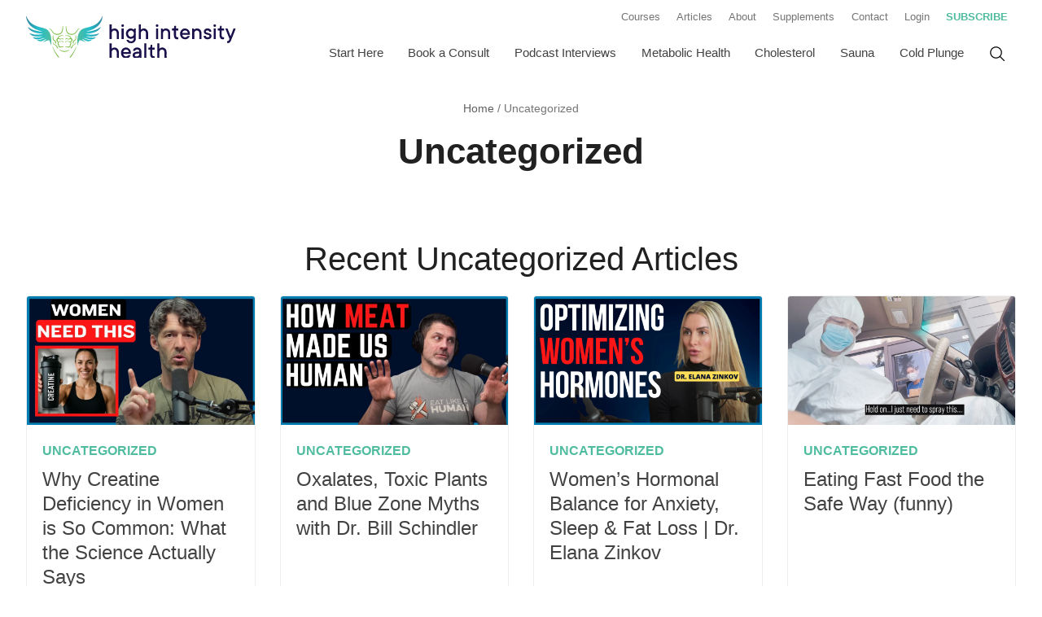

--- FILE ---
content_type: text/html; charset=UTF-8
request_url: https://highintensityhealth.com/category/uncategorized/
body_size: 14968
content:
<!doctype html>
<html class="no-js " lang="en-US">
<head>
  <meta charset="UTF-8">
  <meta name="viewport" content="width=device-width, initial-scale=1.0">
  <meta http-equiv="X-UA-Compatible" content="IE=edge,chrome=1"> <!-- Google Chrome Frame for IE -->

  <link rel="profile" href="https://gmpg.org/xfn/11">
  <link rel="pingback" href="">

  
  <!-- Google Analytics -->
      <script>
      (function(i,s,o,g,r,a,m){i['GoogleAnalyticsObject']=r;i[r]=i[r]||function(){
      (i[r].q=i[r].q||[]).push(arguments)},i[r].l=1*new Date();a=s.createElement(o),
      m=s.getElementsByTagName(o)[0];a.async=1;a.src=g;m.parentNode.insertBefore(a,m)
      })(window,document,'script','//www.google-analytics.com/analytics.js','ga');

      ga('create', 'UA-53159097-1', 'auto');
      ga('send', 'pageview');
    </script>
  
    
    <script>(function(html){html.className = html.className.replace(/\bno-js\b/,'js')})(document.documentElement);</script>
<meta name='robots' content='index, follow, max-image-preview:large, max-snippet:-1, max-video-preview:-1' />
	<style>img:is([sizes="auto" i], [sizes^="auto," i]) { contain-intrinsic-size: 3000px 1500px }</style>
	
	<!-- This site is optimized with the Yoast SEO plugin v23.4 - https://yoast.com/wordpress/plugins/seo/ -->
	<title>Uncategorized Archives - High Intensity Health | Mike Mutzel</title><link rel="preload" data-rocket-preload as="style" href="https://fonts.googleapis.com/css?family=Open%20Sans&#038;display=swap" /><link rel="stylesheet" href="https://fonts.googleapis.com/css?family=Open%20Sans&#038;display=swap" media="print" onload="this.media='all'" /><noscript><link rel="stylesheet" href="https://fonts.googleapis.com/css?family=Open%20Sans&#038;display=swap" /></noscript><style id="rocket-critical-css">html{font-family:sans-serif;-ms-text-size-adjust:100%;-webkit-text-size-adjust:100%}body{margin:0}header,main,nav{display:block}a{background-color:transparent}h1{font-size:2em;margin:0.67em 0}img{border:0}svg:not(:root){overflow:hidden}button,input{color:inherit;font:inherit;margin:0}button{overflow:visible}button{text-transform:none}button{-webkit-appearance:button}button::-moz-focus-inner,input::-moz-focus-inner{border:0;padding:0}input{line-height:normal}input[type="search"]{-webkit-appearance:textfield;box-sizing:content-box}input[type="search"]::-webkit-search-cancel-button,input[type="search"]::-webkit-search-decoration{-webkit-appearance:none}.clearfix:before,.clearfix:after{content:"";display:table}.clearfix:after{clear:both}.clearfix{*zoom:1}.container{max-width:1400px;width:95%;margin:0 auto;box-sizing:border-box}*{box-sizing:border-box}h1,h2{padding:0;margin:0.5em 0;line-height:1.25}h1{font-size:35px}@media screen and (min-width:48em){h1{font-size:38px}}@media screen and (min-width:55em){h1{font-size:41px}}@media (min-width:65.625em){h1{font-size:44px}}h2{font-size:31px}@media screen and (min-width:48em){h2{font-size:34px}}@media screen and (min-width:55em){h2{font-size:37px}}@media (min-width:65.625em){h2{font-size:40px}}.h6{font-size:15px}@media screen and (min-width:48em){.h6{font-size:18px}}@media screen and (min-width:55em){.h6{font-size:21px}}@media (min-width:65.625em){.h6{font-size:24px}}ul{margin:0;padding:0}img{max-width:100%;height:auto;display:block}button{display:inline-block;padding:1em 1.5em;border-radius:4px;background:#77BB43;color:#fff;text-align:center;text-decoration:none;font-weight:bold}body{font-size:1.1em;line-height:1.6;font-family:-apple-system,BlinkMacSystemFont,"Segoe UI",Roboto,Helvetica,Arial,sans-serif,"Apple Color Emoji","Segoe UI Emoji","Segoe UI Symbol";font-display:swap;color:#212121;font-weight:400}@media screen and (min-width:48em){body{font-size:1.2em}}a{color:#00ACC5;text-decoration:underline;font-weight:bold}.text--light{font-weight:300}.text--center{text-align:center}.screen-reader-text{clip:rect(1px,1px,1px,1px);position:absolute!important;height:1px;width:1px;overflow:hidden}button,input{font-size:100%;margin:0;vertical-align:baseline}input[type="search"]{box-sizing:content-box}input[type="search"]::-webkit-search-decoration{-webkit-appearance:none}button::-moz-focus-inner,input::-moz-focus-inner{border:0;padding:0}input[type="search"]{display:inline-block;padding:0.75em;width:100%;color:#212121;background:#fff;border:1px solid #9E9E9E;-webkit-border-radius:3px;border-radius:3px;background-clip:padding-box;-moz-box-sizing:border-box;-webkit-box-sizing:border-box;box-sizing:border-box}label{font-weight:bold;display:block;margin-bottom:0.25em;color:#212121;vertical-align:middle;line-height:1.25em}.form--search{position:relative;box-sizing:border-box;max-width:600px;width:100%;margin:0 auto}.form--search label{display:none}@media screen and (min-width:55em){.form--search{width:250px}}.form--search__field{font-weight:normal;padding:0.75em;font-size:0.85em}.form--search__submit{position:absolute;display:flex;justify-content:center;padding:5px;right:5px;top:50%;margin-top:-15px;background:none;border:none;width:32px;height:32px}.form--search__submit svg{width:16px;height:16px;min-width:16px;min-height:16px;fill:#757575}@media (min-width:65.625em){.nav--flex{display:flex}}nav li{list-style-type:none}.header__navigation .header__secondary,.header__navigation .header__primary{display:none}.no-js .header__secondary,.no-js .header__primary{display:block}@media (min-width:65.625em){.header__navigation{display:block}.header__navigation .header__secondary,.header__navigation .header__primary{display:flex;justify-content:flex-end}}.menu-toggle{padding:0.5em 0.75em;font-weight:bold;text-transform:uppercase;letter-spacing:0.1em;font-size:0.9em;display:flex;align-items:center}.menu-toggle::before{content:"";display:block;background-image:url("data:image/svg+xml,%3Csvg xmlns='http://www.w3.org/2000/svg' width='24' height='24' viewBox='0 0 24 24' fill='none' stroke='%23212121' stroke-width='2' stroke-linecap='round' stroke-linejoin='round'%3E%3Cline x1='3' y1='12' x2='21' y2='12'%3E%3C/line%3E%3Cline x1='3' y1='6' x2='21' y2='6'%3E%3C/line%3E%3Cline x1='3' y1='18' x2='21' y2='18'%3E%3C/line%3E%3C/svg%3E");width:28px;height:28px;background-size:28px 28px}.main-navigation{display:flex;flex-flow:row wrap;justify-content:flex-end}.main-navigation>*{flex-basis:100%;max-width:100%}.main-navigation>.menu-item-search{order:1}.main-navigation>.menu-primary-navigation-container{order:2}@media (min-width:65.625em){.main-navigation{flex-flow:row nowrap;align-items:center}.main-navigation>.menu-item-search{flex-basis:initial;max-width:initial;order:2}.main-navigation>.menu-primary-navigation-container{flex-basis:initial;max-width:initial;order:1}}.header__navigation--primary{width:100%}.nav--primary{margin:0.5em 0 0;border-bottom:1px solid #F5F5F5}.nav--primary>li{position:relative}.nav--primary>li+li{border-top:1px solid #F5F5F5}.nav--primary a{font-size:0.9em;box-sizing:border-box;width:100%;color:#424242;text-decoration:none;font-weight:normal;display:block;position:relative;padding:0.75em 0.5em;text-decoration:none}@media (min-width:65.625em){.nav--primary a{font-size:0.7em}}@media (min-width:75em){.nav--primary a{font-size:0.8em}}@media (min-width:65.625em){.nav--primary{display:flex;flex-wrap:nowrap;justify-content:center;align-items:center;margin:0;border-bottom:3px solid transparent}.nav--primary>li+li{border-top:none}.nav--primary a{z-index:100;text-align:center;padding:0.75em 1em}.nav--primary>li>a{border-bottom:3px solid transparent}}.nav--secondary{position:relative}.nav--secondary>li{position:relative;white-space:nowrap;border-bottom:1px solid #F5F5F5}.nav--secondary a{font-size:0.9em;box-sizing:border-box;width:100%;color:#616161;font-weight:normal;text-decoration:none;display:block;position:relative;padding:0.75em 0.5em}@media screen and (min-width:55em){.nav--secondary a{font-size:0.7em}}@media (min-width:65.625em){.nav--secondary{margin-bottom:0}.nav--secondary>li{border-bottom:none}.nav--secondary a{padding:0.75em 0.75em;color:#757575}}.menu-item a{display:flex;align-items:center}.menu-item--callout a{color:#4FBC9F;text-transform:uppercase;font-weight:bold}.menu-item-search{position:relative;z-index:1000;margin:1em 0}.menu-item-search a{padding:0.62em 0.75em;border-bottom:3px solid transparent;line-height:1}.menu-item-search .form--search{display:none;position:absolute;width:300px;right:0;padding:0.75em;background:#F2FBFC}.menu-item-search .form--search label{display:none}.menu-item-search .form--search__field{font-size:ms(-3);padding:1em}.menu-item-search .form--search__submit{right:20px;width:30px;height:30px;margin-top:-18px}.menu-item-search .form--search__submit svg{width:18px;height:18px;min-height:18px;min-width:18px}@media (min-width:65.625em){.menu-item-search{margin:0}.menu-item-search a{display:block}.menu-item-search a svg{width:20px;height:20px;min-height:20px;min-width:20px}}@media (max-width:65.625em){.header__navigation--primary .menu-item-search{display:none}}.nav--breadcrumbs{color:#757575;font-size:1rem;margin:1em 0;text-align:center}@media screen and (min-width:48em){.nav--breadcrumbs{font-size:0.9rem}}@media screen and (min-width:55em){.nav--breadcrumbs{font-size:0.85rem}}.nav--breadcrumbs a{color:#616161;font-weight:normal;text-decoration:none}.heading--page{margin-top:0}.header--page{margin-bottom:0.75em}@media screen and (min-width:55em){.header--post.header__image .page__content,.header--post.header__image .header__content{align-items:end;padding-bottom:0;grid-area:2 / 1 / 3 / 3}}.header--category{max-width:968px;margin:0 auto;padding:0 0 2em;text-align:center}.header--category .header__content{text-align:center;margin-bottom:1em}.listing{margin-bottom:1.5em;display:flex;flex-flow:row wrap;justify-content:center;width:100%}@media screen and (min-width:55em){.listing{display:flex}.listing>.list-item{max-width:31%;flex-basis:31%;margin:1%}}@media (min-width:65.625em){.listing>.list-item{max-width:23%;flex-basis:23%}}@supports (display:grid){.listing{display:grid;grid-column-gap:15px;grid-row-gap:15px;grid-template-columns:repeat(2,1fr)}@media screen and (min-width:55em){.listing{grid-column-gap:30px;grid-row-gap:30px}}@media (min-width:65.625em){.listing{grid-template-columns:repeat(4,1fr)}}.listing .list-item{max-width:100%;width:100%;margin:0}}.list-item{display:flex;flex-flow:row wrap;align-items:flex-start;align-content:flex-start;position:relative;margin:0 1.5% 1.5em;flex-grow:1;flex-shrink:0;flex-basis:97%;max-width:97%;box-sizing:border-box;background:#fff;border:1px solid #EEEEEE;border-radius:4px;overflow:hidden;color:#424242;text-decoration:none}.list-item__image{display:block;max-width:100%;flex-basis:100%;margin:0 auto;width:100%}.list-item__content{padding:1em;background:#fff;max-width:100%;flex-basis:100%}.list-item__heading{margin:0 0 0.5em;color:#424242;font-weight:normal}.list-item__category{display:block;color:#4FBC9F;font-weight:bold;text-transform:uppercase;text-decoration:none;font-size:16px;margin-bottom:0.5em}.list-item--minimal .list-item__heading{margin:0}.nav--pagination{margin:3em auto;padding-top:1.5em;display:table;width:100%;text-align:center;color:#9E9E9E}@media screen and (min-width:48em){.section--copy-image main.image__left .section__content{grid-area:b}.section--copy-image main.image__left .section__image{grid-area:a}}.logo__icon{position:relative;z-index:10;width:150px;height:100px;margin:0 auto;padding:0 1em;background:#fff;display:block;filter:grayscale(100%)}.header--primary{background:#fff;padding:0.25em 0}@media (min-width:65.625em){.header--primary{padding:0;display:flex;flex-flow:row nowrap;align-items:center;justify-content:space-between}}.header__primary{flex-basis:100%;max-width:100%}.header__logo{display:flex;align-items:center;justify-content:space-between;width:100%}@media (min-width:65.625em){.header__logo{width:268px}}.logo{display:block;margin:10px 10px 10px 0;text-decoration:none;color:#424242;width:200px;height:41px}@media (min-width:65.625em){.logo{width:268px;height:55px;margin-right:0.5em}}.header__navigation--menu,.header__navigation--search{display:flex;align-items:center}@media (min-width:65.625em){.header__navigation--menu,.header__navigation--search{display:none}}.header__navigation{display:flex;flex-flow:row wrap}.header__navigation>div{flex-basis:100%;max-width:100%}.header__navigation .header__secondary{order:2}@media (min-width:65.625em){.header__navigation .header__secondary{order:1}}.header__navigation .header__primary{order:1}@media (min-width:65.625em){.header__navigation .header__primary{order:2}}body{overflow-x:hidden}.content--primary{margin-top:1em;margin-bottom:1em}@media screen and (min-width:55em){.content--primary{margin-top:1.5em;margin-bottom:1.5em}}.content{max-width:1400px;width:95%;margin:0 auto;box-sizing:border-box}</style>
	<link rel="canonical" href="https://highintensityhealth.com/category/uncategorized/" />
	<link rel="next" href="https://highintensityhealth.com/category/uncategorized/page/2/" />
	<meta property="og:locale" content="en_US" />
	<meta property="og:type" content="article" />
	<meta property="og:title" content="Uncategorized Archives - High Intensity Health | Mike Mutzel" />
	<meta property="og:url" content="https://highintensityhealth.com/category/uncategorized/" />
	<meta property="og:site_name" content="High Intensity Health | Mike Mutzel" />
	<script type="application/ld+json" class="yoast-schema-graph">{"@context":"https://schema.org","@graph":[{"@type":"CollectionPage","@id":"https://highintensityhealth.com/category/uncategorized/","url":"https://highintensityhealth.com/category/uncategorized/","name":"Uncategorized Archives - High Intensity Health | Mike Mutzel","isPartOf":{"@id":"https://highintensityhealth.com/#website"},"primaryImageOfPage":{"@id":"https://highintensityhealth.com/category/uncategorized/#primaryimage"},"image":{"@id":"https://highintensityhealth.com/category/uncategorized/#primaryimage"},"thumbnailUrl":"https://highintensityhealth.com/wp-content/uploads/2025/08/why-women-need-creatine.jpg","breadcrumb":{"@id":"https://highintensityhealth.com/category/uncategorized/#breadcrumb"},"inLanguage":"en-US"},{"@type":"ImageObject","inLanguage":"en-US","@id":"https://highintensityhealth.com/category/uncategorized/#primaryimage","url":"https://highintensityhealth.com/wp-content/uploads/2025/08/why-women-need-creatine.jpg","contentUrl":"https://highintensityhealth.com/wp-content/uploads/2025/08/why-women-need-creatine.jpg","width":1920,"height":1080,"caption":"why women need creatine"},{"@type":"BreadcrumbList","@id":"https://highintensityhealth.com/category/uncategorized/#breadcrumb","itemListElement":[{"@type":"ListItem","position":1,"name":"Home","item":"https://highintensityhealth.com/"},{"@type":"ListItem","position":2,"name":"Uncategorized"}]},{"@type":"WebSite","@id":"https://highintensityhealth.com/#website","url":"https://highintensityhealth.com/","name":"High Intensity Health | Mike Mutzel","description":"Fasting, Keto and Longevity Science Explained","potentialAction":[{"@type":"SearchAction","target":{"@type":"EntryPoint","urlTemplate":"https://highintensityhealth.com/?s={search_term_string}"},"query-input":{"@type":"PropertyValueSpecification","valueRequired":true,"valueName":"search_term_string"}}],"inLanguage":"en-US"}]}</script>
	<!-- / Yoast SEO plugin. -->


<link rel='dns-prefetch' href='//fonts.googleapis.com' />
<link href='https://fonts.gstatic.com' crossorigin rel='preconnect' />
<link rel="alternate" type="application/rss+xml" title="High Intensity Health | Mike Mutzel &raquo; Feed" href="https://highintensityhealth.com/feed/" />
<link rel="alternate" type="application/rss+xml" title="High Intensity Health | Mike Mutzel &raquo; Comments Feed" href="https://highintensityhealth.com/comments/feed/" />
<link rel="alternate" type="application/rss+xml" title="High Intensity Health | Mike Mutzel &raquo; Uncategorized Category Feed" href="https://highintensityhealth.com/category/uncategorized/feed/" />
<style id='wp-emoji-styles-inline-css' type='text/css'>

	img.wp-smiley, img.emoji {
		display: inline !important;
		border: none !important;
		box-shadow: none !important;
		height: 1em !important;
		width: 1em !important;
		margin: 0 0.07em !important;
		vertical-align: -0.1em !important;
		background: none !important;
		padding: 0 !important;
	}
</style>
<link data-minify="1" rel='preload'  href='https://highintensityhealth.com/wp-content/cache/min/1/wp-content/plugins/wp-ultimate-recipe/assets/wpurp-public-forced.css?ver=1764588069' data-rocket-async="style" as="style" onload="this.onload=null;this.rel='stylesheet'" onerror="this.removeAttribute('data-rocket-async')"  type='text/css' media='all' />
<link data-minify="1" rel='preload'  href='https://highintensityhealth.com/wp-content/cache/min/1/wp-content/plugins/wp-ultimate-recipe/vendor/font-awesome/css/font-awesome.min.css?ver=1764588069' data-rocket-async="style" as="style" onload="this.onload=null;this.rel='stylesheet'" onerror="this.removeAttribute('data-rocket-async')"  type='text/css' media='all' />

<link data-minify="1" rel='preload'  href='https://highintensityhealth.com/wp-content/cache/min/1/wp-content/themes/highintensityhealth/style.css?ver=1764588069' data-rocket-async="style" as="style" onload="this.onload=null;this.rel='stylesheet'" onerror="this.removeAttribute('data-rocket-async')"  type='text/css' media='all' />
<link rel='preload'  href='https://highintensityhealth.com/wp-content/plugins/wp-gdpr-compliance/assets/css/front.min.css?ver=1605426765' data-rocket-async="style" as="style" onload="this.onload=null;this.rel='stylesheet'" onerror="this.removeAttribute('data-rocket-async')"  type='text/css' media='all' />
<style id='wpgdprc.css-inline-css' type='text/css'>

            div.wpgdprc .wpgdprc-switch .wpgdprc-switch-inner:before { content: 'Yes'; }
            div.wpgdprc .wpgdprc-switch .wpgdprc-switch-inner:after { content: 'No'; }
        
</style>
<style id='rocket-lazyload-inline-css' type='text/css'>
.rll-youtube-player{position:relative;padding-bottom:56.23%;height:0;overflow:hidden;max-width:100%;}.rll-youtube-player:focus-within{outline: 2px solid currentColor;outline-offset: 5px;}.rll-youtube-player iframe{position:absolute;top:0;left:0;width:100%;height:100%;z-index:100;background:0 0}.rll-youtube-player img{bottom:0;display:block;left:0;margin:auto;max-width:100%;width:100%;position:absolute;right:0;top:0;border:none;height:auto;-webkit-transition:.4s all;-moz-transition:.4s all;transition:.4s all}.rll-youtube-player img:hover{-webkit-filter:brightness(75%)}.rll-youtube-player .play{height:100%;width:100%;left:0;top:0;position:absolute;background:url(https://highintensityhealth.com/wp-content/plugins/wp-rocket/assets/img/youtube.png) no-repeat center;background-color: transparent !important;cursor:pointer;border:none;}.wp-embed-responsive .wp-has-aspect-ratio .rll-youtube-player{position:absolute;padding-bottom:0;width:100%;height:100%;top:0;bottom:0;left:0;right:0}
</style>
<script type="text/javascript" src="https://highintensityhealth.com/wp-includes/js/jquery/jquery.min.js?ver=3.7.1" id="jquery-core-js"></script>
<script data-minify="1" type="text/javascript" src="https://highintensityhealth.com/wp-content/cache/min/1/wp-content/plugins/optin-monster/assets/js/api.js?ver=1764588069" id="optin-monster-api-script-js" data-rocket-defer defer></script>
<link rel="https://api.w.org/" href="https://highintensityhealth.com/wp-json/" /><link rel="alternate" title="JSON" type="application/json" href="https://highintensityhealth.com/wp-json/wp/v2/categories/1" /><meta charset="UTF-8"><meta name="viewport" content="width=device-width, initial-scale=1"><link rel="profile" href="https://gmpg.org/xfn/11"><link rel="pingback" href="https://highintensityhealth.com/xmlrpc.php"><link rel="icon" href="https://highintensityhealth.com/wp-content/uploads/2019/11/cropped-favicon-32x32.png" sizes="32x32" />
<link rel="icon" href="https://highintensityhealth.com/wp-content/uploads/2019/11/cropped-favicon-192x192.png" sizes="192x192" />
<link rel="apple-touch-icon" href="https://highintensityhealth.com/wp-content/uploads/2019/11/cropped-favicon-180x180.png" />
<meta name="msapplication-TileImage" content="https://highintensityhealth.com/wp-content/uploads/2019/11/cropped-favicon-270x270.png" />
<noscript><style id="rocket-lazyload-nojs-css">.rll-youtube-player, [data-lazy-src]{display:none !important;}</style></noscript><script>
/*! loadCSS rel=preload polyfill. [c]2017 Filament Group, Inc. MIT License */
(function(w){"use strict";if(!w.loadCSS){w.loadCSS=function(){}}
var rp=loadCSS.relpreload={};rp.support=(function(){var ret;try{ret=w.document.createElement("link").relList.supports("preload")}catch(e){ret=!1}
return function(){return ret}})();rp.bindMediaToggle=function(link){var finalMedia=link.media||"all";function enableStylesheet(){link.media=finalMedia}
if(link.addEventListener){link.addEventListener("load",enableStylesheet)}else if(link.attachEvent){link.attachEvent("onload",enableStylesheet)}
setTimeout(function(){link.rel="stylesheet";link.media="only x"});setTimeout(enableStylesheet,3000)};rp.poly=function(){if(rp.support()){return}
var links=w.document.getElementsByTagName("link");for(var i=0;i<links.length;i++){var link=links[i];if(link.rel==="preload"&&link.getAttribute("as")==="style"&&!link.getAttribute("data-loadcss")){link.setAttribute("data-loadcss",!0);rp.bindMediaToggle(link)}}};if(!rp.support()){rp.poly();var run=w.setInterval(rp.poly,500);if(w.addEventListener){w.addEventListener("load",function(){rp.poly();w.clearInterval(run)})}else if(w.attachEvent){w.attachEvent("onload",function(){rp.poly();w.clearInterval(run)})}}
if(typeof exports!=="undefined"){exports.loadCSS=loadCSS}
else{w.loadCSS=loadCSS}}(typeof global!=="undefined"?global:this))
</script></head>

<body id="high-intensity-health" class="archive category category-uncategorized category-1 wp-embed-responsive wp-theme-highintensityhealth">
  <header id="masthead" class="header header--primary container" role="banner">
    <div class="header__logo">
      <div class="header__navigation--menu">
        <div id="menu-toggle" class="menu-toggle" aria-label="Menu"></div>
      </div>
      <a href="https://highintensityhealth.com" class="logo">
        <img class="logo__image" src="data:image/svg+xml,%3Csvg%20xmlns='http://www.w3.org/2000/svg'%20viewBox='0%200%200%200'%3E%3C/svg%3E" alt="High Intensity Health | Mike Mutzel" data-lazy-src="https://highintensityhealth.com/wp-content/themes/highintensityhealth/images/logo/logo-high-intensity-health.svg"><noscript><img class="logo__image" src="https://highintensityhealth.com/wp-content/themes/highintensityhealth/images/logo/logo-high-intensity-health.svg" alt="High Intensity Health | Mike Mutzel"></noscript>
      </a>
      <div class="header__navigation--search">
        <div class="menu-item-search">
          <a href="#">
            <svg xmlns="http://www.w3.org/2000/svg" width="24" height="24" viewBox="0 0 24 24">
  <path fill-rule="evenodd" d="M18.1252007,17.0637241 L23.8637011,22.803041 C24.1565735,23.095955 24.1565397,23.5708288 23.8636257,23.8637011 C23.5707116,24.1565735 23.0958379,24.1565397 22.8029655,23.8636257 L17.0648606,18.1247044 C16.4098991,18.6761628 15.6627841,19.1406663 14.833679,19.4930275 C10.3577074,21.3952701 5.1871431,19.3088505 3.28490052,14.8328788 C1.38265793,10.3569071 3.4690776,5.18634283 7.94504928,3.28410025 C12.421021,1.38185766 17.5915852,3.46827733 19.4938278,7.94424901 C20.8359499,11.1022586 20.192528,14.6060342 18.1252007,17.0637241 Z M16.5995182,16.5130055 C18.6099929,14.4673058 19.3049601,11.334859 18.1133264,8.53094811 C16.5351088,4.81740631 12.2452902,3.08638405 8.53174838,4.66460166 C4.81820658,6.24281928 3.08718432,10.5326379 4.66540193,14.2461797 C6.24361955,17.9597215 10.5334381,19.6907437 14.2469799,18.1125261 C15.1170283,17.7427644 15.8782519,17.2241571 16.5135882,16.5989887 C16.5266842,16.5835993 16.5405018,16.5686138 16.555041,16.5540766 C16.5694413,16.5396783 16.5842815,16.5259879 16.5995182,16.5130055 Z"/>
</svg>
          </a>
          

<form role="search" method="get" class="form--search" action="https://highintensityhealth.com/">
  <label for="search-form-6977bcb76f13e">
    <span class="screen-reader-text">Search for:</span>
  </label>
  <input type="search" id="search-form-6977bcb76f13e" class="form--search__field" placeholder="Search the site&hellip;" value="" name="s" />
  <button type="submit" class="form--search__submit">
    <svg xmlns="http://www.w3.org/2000/svg" width="24" height="24" viewBox="0 0 24 24">
  <path fill-rule="evenodd" d="M18.1252007,17.0637241 L23.8637011,22.803041 C24.1565735,23.095955 24.1565397,23.5708288 23.8636257,23.8637011 C23.5707116,24.1565735 23.0958379,24.1565397 22.8029655,23.8636257 L17.0648606,18.1247044 C16.4098991,18.6761628 15.6627841,19.1406663 14.833679,19.4930275 C10.3577074,21.3952701 5.1871431,19.3088505 3.28490052,14.8328788 C1.38265793,10.3569071 3.4690776,5.18634283 7.94504928,3.28410025 C12.421021,1.38185766 17.5915852,3.46827733 19.4938278,7.94424901 C20.8359499,11.1022586 20.192528,14.6060342 18.1252007,17.0637241 Z M16.5995182,16.5130055 C18.6099929,14.4673058 19.3049601,11.334859 18.1133264,8.53094811 C16.5351088,4.81740631 12.2452902,3.08638405 8.53174838,4.66460166 C4.81820658,6.24281928 3.08718432,10.5326379 4.66540193,14.2461797 C6.24361955,17.9597215 10.5334381,19.6907437 14.2469799,18.1125261 C15.1170283,17.7427644 15.8782519,17.2241571 16.5135882,16.5989887 C16.5266842,16.5835993 16.5405018,16.5686138 16.555041,16.5540766 C16.5694413,16.5396783 16.5842815,16.5259879 16.5995182,16.5130055 Z"/>
</svg>
    <span class="screen-reader-text">Search</span>
  </button>
</form>
        </div>
      </div>
    </div>
    <div class="header__navigation">
                  <div class="header__secondary">
        <div class="header__navigation--secondary">
          <nav id="site-navigation--secondary" class="main-navigation" role="navigation" aria-label="Secondary Menu">
            <div class="menu-secondary-navigation-container"><ul id="menu-secondary-navigation" class="nav--flex nav--secondary clearfix"><li id="menu-item-4592" class="menu-item"><a href="https://courses.highintensityhealth.com/store">Courses</a></li>
<li id="menu-item-4589" class="menu-item current_page_parent"><a href="https://highintensityhealth.com/articles/">Articles</a></li>
<li id="menu-item-4590" class="menu-item"><a href="https://highintensityhealth.com/about/">About</a></li>
<li id="menu-item-4591" class="menu-item"><a href="https://myoxcience.com/shop/">Supplements</a></li>
<li id="menu-item-4593" class="menu-item"><a href="https://highintensityhealth.com/contact/">Contact</a></li>
<li id="menu-item-4594" class="menu-item"><a href="https://courses.highintensityhealth.com/login">Login</a></li>
<li id="menu-item-4595" class="menu-item--callout menu-item"><a href="https://courses.highintensityhealth.com/blood-work-cheat-sheet">Subscribe</a></li>
</ul></div>          </nav>
        </div>
      </div>
                        <div class="header__primary" id="site-header-menu">
        <div class="header__navigation--primary">
          <nav id="site-navigation" class="main-navigation" role="navigation" aria-label="Primary Menu">
            <div class="menu-primary-navigation-container"><ul id="menu-primary-navigation" class="nav--flex nav--primary clearfix"><li id="menu-item-4579" class="menu-item"><a href="https://courses.highintensityhealth.com/blood-work-cheat-sheet">Start Here</a></li>
<li id="menu-item-6274" class="menu-item"><a href="https://courses.highintensityhealth.com/1-on-1-consult-with-mike">Book a Consult</a></li>
<li id="menu-item-5885" class="menu-item"><a href="https://highintensityhealth.com/category/podcast/">Podcast Interviews</a></li>
<li id="menu-item-4581" class="menu-item"><a href="https://highintensityhealth.com/category/blood-sugar/">Metabolic Health</a></li>
<li id="menu-item-6092" class="menu-item"><a href="https://highintensityhealth.com/category/cholesterol/">Cholesterol</a></li>
<li id="menu-item-6093" class="menu-item"><a href="https://highintensityhealth.com/category/sauna/">Sauna</a></li>
<li id="menu-item-6094" class="menu-item"><a href="https://highintensityhealth.com/category/cold-plunge/">Cold Plunge</a></li>
</ul></div>            <div class="menu-item-search">
              <a href="#">
                <svg xmlns="http://www.w3.org/2000/svg" width="24" height="24" viewBox="0 0 24 24">
  <path fill-rule="evenodd" d="M18.1252007,17.0637241 L23.8637011,22.803041 C24.1565735,23.095955 24.1565397,23.5708288 23.8636257,23.8637011 C23.5707116,24.1565735 23.0958379,24.1565397 22.8029655,23.8636257 L17.0648606,18.1247044 C16.4098991,18.6761628 15.6627841,19.1406663 14.833679,19.4930275 C10.3577074,21.3952701 5.1871431,19.3088505 3.28490052,14.8328788 C1.38265793,10.3569071 3.4690776,5.18634283 7.94504928,3.28410025 C12.421021,1.38185766 17.5915852,3.46827733 19.4938278,7.94424901 C20.8359499,11.1022586 20.192528,14.6060342 18.1252007,17.0637241 Z M16.5995182,16.5130055 C18.6099929,14.4673058 19.3049601,11.334859 18.1133264,8.53094811 C16.5351088,4.81740631 12.2452902,3.08638405 8.53174838,4.66460166 C4.81820658,6.24281928 3.08718432,10.5326379 4.66540193,14.2461797 C6.24361955,17.9597215 10.5334381,19.6907437 14.2469799,18.1125261 C15.1170283,17.7427644 15.8782519,17.2241571 16.5135882,16.5989887 C16.5266842,16.5835993 16.5405018,16.5686138 16.555041,16.5540766 C16.5694413,16.5396783 16.5842815,16.5259879 16.5995182,16.5130055 Z"/>
</svg>
              </a>
              

<form role="search" method="get" class="form--search" action="https://highintensityhealth.com/">
  <label for="search-form-6977bcb771fcc">
    <span class="screen-reader-text">Search for:</span>
  </label>
  <input type="search" id="search-form-6977bcb771fcc" class="form--search__field" placeholder="Search the site&hellip;" value="" name="s" />
  <button type="submit" class="form--search__submit">
    <svg xmlns="http://www.w3.org/2000/svg" width="24" height="24" viewBox="0 0 24 24">
  <path fill-rule="evenodd" d="M18.1252007,17.0637241 L23.8637011,22.803041 C24.1565735,23.095955 24.1565397,23.5708288 23.8636257,23.8637011 C23.5707116,24.1565735 23.0958379,24.1565397 22.8029655,23.8636257 L17.0648606,18.1247044 C16.4098991,18.6761628 15.6627841,19.1406663 14.833679,19.4930275 C10.3577074,21.3952701 5.1871431,19.3088505 3.28490052,14.8328788 C1.38265793,10.3569071 3.4690776,5.18634283 7.94504928,3.28410025 C12.421021,1.38185766 17.5915852,3.46827733 19.4938278,7.94424901 C20.8359499,11.1022586 20.192528,14.6060342 18.1252007,17.0637241 Z M16.5995182,16.5130055 C18.6099929,14.4673058 19.3049601,11.334859 18.1133264,8.53094811 C16.5351088,4.81740631 12.2452902,3.08638405 8.53174838,4.66460166 C4.81820658,6.24281928 3.08718432,10.5326379 4.66540193,14.2461797 C6.24361955,17.9597215 10.5334381,19.6907437 14.2469799,18.1125261 C15.1170283,17.7427644 15.8782519,17.2241571 16.5135882,16.5989887 C16.5266842,16.5835993 16.5405018,16.5686138 16.555041,16.5540766 C16.5694413,16.5396783 16.5842815,16.5259879 16.5995182,16.5130055 Z"/>
</svg>
    <span class="screen-reader-text">Search</span>
  </button>
</form>
            </div>
          </nav>
        </div>
      </div>
          </div>
  </header>



  <div class="content--primary">
    
<div class="nav--breadcrumbs"><span><span><a href="https://highintensityhealth.com/">Home</a></span> / <span class="breadcrumb_last" aria-current="page">Uncategorized</span></span></div><header class="header--page header--category  container">
  <div class="header__content ">
          <h1 class="heading--page">Uncategorized</h1>
          </div>
  </header>
        <main class="content">
      <h2 id="recent" class="text--light text--center">Recent <span>Uncategorized</span> Articles</h2><div class="listing">
<a href="https://highintensityhealth.com/why-creatine-deficiency-in-women-is-so-common-what-the-science-actually-says/" class='list-item list-item--minimal clearfix'>
  <img width="990" height="560" src="data:image/svg+xml,%3Csvg%20xmlns='http://www.w3.org/2000/svg'%20viewBox='0%200%20990%20560'%3E%3C/svg%3E" class="list-item__image wp-image-6342 wp-post-image" alt="why women need creatine" decoding="async" fetchpriority="high" data-lazy-srcset="https://highintensityhealth.com/wp-content/uploads/2025/08/why-women-need-creatine-990x560.jpg 990w, https://highintensityhealth.com/wp-content/uploads/2025/08/why-women-need-creatine-300x169.jpg 300w, https://highintensityhealth.com/wp-content/uploads/2025/08/why-women-need-creatine-150x84.jpg 150w, https://highintensityhealth.com/wp-content/uploads/2025/08/why-women-need-creatine-600x338.jpg 600w" data-lazy-sizes="(max-width: 990px) 100vw, 990px" data-lazy-src="https://highintensityhealth.com/wp-content/uploads/2025/08/why-women-need-creatine-990x560.jpg" /><noscript><img width="990" height="560" src="https://highintensityhealth.com/wp-content/uploads/2025/08/why-women-need-creatine-990x560.jpg" class="list-item__image wp-image-6342 wp-post-image" alt="why women need creatine" decoding="async" fetchpriority="high" srcset="https://highintensityhealth.com/wp-content/uploads/2025/08/why-women-need-creatine-990x560.jpg 990w, https://highintensityhealth.com/wp-content/uploads/2025/08/why-women-need-creatine-300x169.jpg 300w, https://highintensityhealth.com/wp-content/uploads/2025/08/why-women-need-creatine-150x84.jpg 150w, https://highintensityhealth.com/wp-content/uploads/2025/08/why-women-need-creatine-600x338.jpg 600w" sizes="(max-width: 990px) 100vw, 990px" /></noscript>  <div class="list-item__content ">
    <header class="list-item__header">
      
<span class="list-item__category">Uncategorized</span>      <h2 class="h6 list-item__heading">Why Creatine Deficiency in Women is So Common: What the Science Actually Says</h2>
    </header>
  </div>
</a>

<a href="https://highintensityhealth.com/oxalates-toxic-plants-and-the-blue-zone-myth-with-dr-bill-schindler/" class='list-item list-item--minimal clearfix'>
  <img width="990" height="560" src="data:image/svg+xml,%3Csvg%20xmlns='http://www.w3.org/2000/svg'%20viewBox='0%200%20990%20560'%3E%3C/svg%3E" class="list-item__image wp-image-6292 wp-post-image" alt="Oxalates, Toxic Plants and the Blue Zone Myth withs with Dr. Bill Schindler" decoding="async" data-lazy-srcset="https://highintensityhealth.com/wp-content/uploads/2025/06/how-meat-made-us-human-990x560.jpg 990w, https://highintensityhealth.com/wp-content/uploads/2025/06/how-meat-made-us-human-300x169.jpg 300w, https://highintensityhealth.com/wp-content/uploads/2025/06/how-meat-made-us-human-150x84.jpg 150w, https://highintensityhealth.com/wp-content/uploads/2025/06/how-meat-made-us-human-600x338.jpg 600w" data-lazy-sizes="(max-width: 990px) 100vw, 990px" data-lazy-src="https://highintensityhealth.com/wp-content/uploads/2025/06/how-meat-made-us-human-990x560.jpg" /><noscript><img width="990" height="560" src="https://highintensityhealth.com/wp-content/uploads/2025/06/how-meat-made-us-human-990x560.jpg" class="list-item__image wp-image-6292 wp-post-image" alt="Oxalates, Toxic Plants and the Blue Zone Myth withs with Dr. Bill Schindler" decoding="async" srcset="https://highintensityhealth.com/wp-content/uploads/2025/06/how-meat-made-us-human-990x560.jpg 990w, https://highintensityhealth.com/wp-content/uploads/2025/06/how-meat-made-us-human-300x169.jpg 300w, https://highintensityhealth.com/wp-content/uploads/2025/06/how-meat-made-us-human-150x84.jpg 150w, https://highintensityhealth.com/wp-content/uploads/2025/06/how-meat-made-us-human-600x338.jpg 600w" sizes="(max-width: 990px) 100vw, 990px" /></noscript>  <div class="list-item__content ">
    <header class="list-item__header">
      
<span class="list-item__category">Uncategorized</span>      <h2 class="h6 list-item__heading">Oxalates, Toxic Plants and Blue Zone Myths with Dr. Bill Schindler</h2>
    </header>
  </div>
</a>

<a href="https://highintensityhealth.com/womens-hormonal-balance-for-anxiety-sleep-fat-loss-dr-elana-zinkov/" class='list-item list-item--minimal clearfix'>
  <img width="990" height="560" src="data:image/svg+xml,%3Csvg%20xmlns='http://www.w3.org/2000/svg'%20viewBox='0%200%20990%20560'%3E%3C/svg%3E" class="list-item__image wp-image-5890 wp-post-image" alt="Women&#039;s Hormonal Balance for Anxiety, Sleep &amp; Fat Loss | Dr. Elana Zinkov" decoding="async" data-lazy-srcset="https://highintensityhealth.com/wp-content/uploads/2024/03/womens-hormones-12-optimized-990x560.png 990w, https://highintensityhealth.com/wp-content/uploads/2024/03/womens-hormones-12-optimized-300x169.png 300w, https://highintensityhealth.com/wp-content/uploads/2024/03/womens-hormones-12-optimized-150x84.png 150w, https://highintensityhealth.com/wp-content/uploads/2024/03/womens-hormones-12-optimized-600x338.png 600w" data-lazy-sizes="(max-width: 990px) 100vw, 990px" data-lazy-src="https://highintensityhealth.com/wp-content/uploads/2024/03/womens-hormones-12-optimized-990x560.png" /><noscript><img width="990" height="560" src="https://highintensityhealth.com/wp-content/uploads/2024/03/womens-hormones-12-optimized-990x560.png" class="list-item__image wp-image-5890 wp-post-image" alt="Women&#039;s Hormonal Balance for Anxiety, Sleep &amp; Fat Loss | Dr. Elana Zinkov" decoding="async" srcset="https://highintensityhealth.com/wp-content/uploads/2024/03/womens-hormones-12-optimized-990x560.png 990w, https://highintensityhealth.com/wp-content/uploads/2024/03/womens-hormones-12-optimized-300x169.png 300w, https://highintensityhealth.com/wp-content/uploads/2024/03/womens-hormones-12-optimized-150x84.png 150w, https://highintensityhealth.com/wp-content/uploads/2024/03/womens-hormones-12-optimized-600x338.png 600w" sizes="(max-width: 990px) 100vw, 990px" /></noscript>  <div class="list-item__content ">
    <header class="list-item__header">
      
<span class="list-item__category">Uncategorized</span>      <h2 class="h6 list-item__heading">Women&#8217;s Hormonal Balance for Anxiety, Sleep &#038; Fat Loss | Dr. Elana Zinkov</h2>
    </header>
  </div>
</a>

<a href="https://highintensityhealth.com/eating-fast-food-the-safe-way-funny/" class='list-item list-item--minimal clearfix'>
  <img width="990" height="560" src="data:image/svg+xml,%3Csvg%20xmlns='http://www.w3.org/2000/svg'%20viewBox='0%200%20990%20560'%3E%3C/svg%3E" class="list-item__image wp-image-5070 wp-post-image" alt="" decoding="async" data-lazy-srcset="https://highintensityhealth.com/wp-content/uploads/2021/06/safe-fast-food-990x560.jpg 990w, https://highintensityhealth.com/wp-content/uploads/2021/06/safe-fast-food-300x169.jpg 300w, https://highintensityhealth.com/wp-content/uploads/2021/06/safe-fast-food-150x84.jpg 150w, https://highintensityhealth.com/wp-content/uploads/2021/06/safe-fast-food-600x338.jpg 600w" data-lazy-sizes="(max-width: 990px) 100vw, 990px" data-lazy-src="https://highintensityhealth.com/wp-content/uploads/2021/06/safe-fast-food-990x560.jpg" /><noscript><img width="990" height="560" src="https://highintensityhealth.com/wp-content/uploads/2021/06/safe-fast-food-990x560.jpg" class="list-item__image wp-image-5070 wp-post-image" alt="" decoding="async" srcset="https://highintensityhealth.com/wp-content/uploads/2021/06/safe-fast-food-990x560.jpg 990w, https://highintensityhealth.com/wp-content/uploads/2021/06/safe-fast-food-300x169.jpg 300w, https://highintensityhealth.com/wp-content/uploads/2021/06/safe-fast-food-150x84.jpg 150w, https://highintensityhealth.com/wp-content/uploads/2021/06/safe-fast-food-600x338.jpg 600w" sizes="(max-width: 990px) 100vw, 990px" /></noscript>  <div class="list-item__content ">
    <header class="list-item__header">
      
<span class="list-item__category">Uncategorized</span>      <h2 class="h6 list-item__heading">Eating Fast Food the Safe Way (funny)</h2>
    </header>
  </div>
</a>

<a href="https://highintensityhealth.com/ketones-metabolically-support-the-ailing-immune-system-brianna-stubbs-phd/" class='list-item list-item--minimal clearfix'>
  <img width="990" height="560" src="data:image/svg+xml,%3Csvg%20xmlns='http://www.w3.org/2000/svg'%20viewBox='0%200%20990%20560'%3E%3C/svg%3E" class="list-item__image wp-image-4865 wp-post-image" alt="Ketones Benefit the Immune System" decoding="async" data-lazy-srcset="https://highintensityhealth.com/wp-content/uploads/2020/08/Ketones-benefit-immunity-990x560.jpg 990w, https://highintensityhealth.com/wp-content/uploads/2020/08/Ketones-benefit-immunity-300x169.jpg 300w, https://highintensityhealth.com/wp-content/uploads/2020/08/Ketones-benefit-immunity-150x84.jpg 150w, https://highintensityhealth.com/wp-content/uploads/2020/08/Ketones-benefit-immunity-600x338.jpg 600w" data-lazy-sizes="(max-width: 990px) 100vw, 990px" data-lazy-src="https://highintensityhealth.com/wp-content/uploads/2020/08/Ketones-benefit-immunity-990x560.jpg" /><noscript><img width="990" height="560" src="https://highintensityhealth.com/wp-content/uploads/2020/08/Ketones-benefit-immunity-990x560.jpg" class="list-item__image wp-image-4865 wp-post-image" alt="Ketones Benefit the Immune System" decoding="async" srcset="https://highintensityhealth.com/wp-content/uploads/2020/08/Ketones-benefit-immunity-990x560.jpg 990w, https://highintensityhealth.com/wp-content/uploads/2020/08/Ketones-benefit-immunity-300x169.jpg 300w, https://highintensityhealth.com/wp-content/uploads/2020/08/Ketones-benefit-immunity-150x84.jpg 150w, https://highintensityhealth.com/wp-content/uploads/2020/08/Ketones-benefit-immunity-600x338.jpg 600w" sizes="(max-width: 990px) 100vw, 990px" /></noscript>  <div class="list-item__content ">
    <header class="list-item__header">
      
<span class="list-item__category">Ketogenic Diet</span>      <h2 class="h6 list-item__heading">Ketones Metabolically Support the Ailing Immune System, Brianna Stubbs, PhD</h2>
    </header>
  </div>
</a>

<a href="https://highintensityhealth.com/backyard-chickens-how-to-get-started-and-why-you-should-start-now/" class='list-item list-item--minimal clearfix'>
  <img width="990" height="560" src="data:image/svg+xml,%3Csvg%20xmlns='http://www.w3.org/2000/svg'%20viewBox='0%200%20990%20560'%3E%3C/svg%3E" class="list-item__image wp-image-4768 wp-post-image" alt="backyard chickens 101" decoding="async" data-lazy-srcset="https://highintensityhealth.com/wp-content/uploads/2020/04/Stop-Paying-Money-for-Eggs-990x560.jpg 990w, https://highintensityhealth.com/wp-content/uploads/2020/04/Stop-Paying-Money-for-Eggs-300x169.jpg 300w, https://highintensityhealth.com/wp-content/uploads/2020/04/Stop-Paying-Money-for-Eggs-150x84.jpg 150w, https://highintensityhealth.com/wp-content/uploads/2020/04/Stop-Paying-Money-for-Eggs-600x338.jpg 600w" data-lazy-sizes="(max-width: 990px) 100vw, 990px" data-lazy-src="https://highintensityhealth.com/wp-content/uploads/2020/04/Stop-Paying-Money-for-Eggs-990x560.jpg" /><noscript><img width="990" height="560" src="https://highintensityhealth.com/wp-content/uploads/2020/04/Stop-Paying-Money-for-Eggs-990x560.jpg" class="list-item__image wp-image-4768 wp-post-image" alt="backyard chickens 101" decoding="async" srcset="https://highintensityhealth.com/wp-content/uploads/2020/04/Stop-Paying-Money-for-Eggs-990x560.jpg 990w, https://highintensityhealth.com/wp-content/uploads/2020/04/Stop-Paying-Money-for-Eggs-300x169.jpg 300w, https://highintensityhealth.com/wp-content/uploads/2020/04/Stop-Paying-Money-for-Eggs-150x84.jpg 150w, https://highintensityhealth.com/wp-content/uploads/2020/04/Stop-Paying-Money-for-Eggs-600x338.jpg 600w" sizes="(max-width: 990px) 100vw, 990px" /></noscript>  <div class="list-item__content ">
    <header class="list-item__header">
      
<span class="list-item__category">Uncategorized</span>      <h2 class="h6 list-item__heading">Backyard Chickens: How to get started and why you should start now!</h2>
    </header>
  </div>
</a>

<a href="https://highintensityhealth.com/immune-system-strength-not-necessarily-the-issue-with-covid-19-duke-scientists-say/" class='list-item list-item--minimal clearfix'>
  <img width="990" height="560" src="data:image/svg+xml,%3Csvg%20xmlns='http://www.w3.org/2000/svg'%20viewBox='0%200%20990%20560'%3E%3C/svg%3E" class="list-item__image wp-image-4730 wp-post-image" alt="Why-Your-Immune-System-Overreacts to SARS-COV-2" decoding="async" data-lazy-srcset="https://highintensityhealth.com/wp-content/uploads/2020/03/Why-Your-Immune-System-Overreacts-990x560.jpg 990w, https://highintensityhealth.com/wp-content/uploads/2020/03/Why-Your-Immune-System-Overreacts-300x169.jpg 300w, https://highintensityhealth.com/wp-content/uploads/2020/03/Why-Your-Immune-System-Overreacts-150x84.jpg 150w, https://highintensityhealth.com/wp-content/uploads/2020/03/Why-Your-Immune-System-Overreacts-600x338.jpg 600w" data-lazy-sizes="(max-width: 990px) 100vw, 990px" data-lazy-src="https://highintensityhealth.com/wp-content/uploads/2020/03/Why-Your-Immune-System-Overreacts-990x560.jpg" /><noscript><img width="990" height="560" src="https://highintensityhealth.com/wp-content/uploads/2020/03/Why-Your-Immune-System-Overreacts-990x560.jpg" class="list-item__image wp-image-4730 wp-post-image" alt="Why-Your-Immune-System-Overreacts to SARS-COV-2" decoding="async" srcset="https://highintensityhealth.com/wp-content/uploads/2020/03/Why-Your-Immune-System-Overreacts-990x560.jpg 990w, https://highintensityhealth.com/wp-content/uploads/2020/03/Why-Your-Immune-System-Overreacts-300x169.jpg 300w, https://highintensityhealth.com/wp-content/uploads/2020/03/Why-Your-Immune-System-Overreacts-150x84.jpg 150w, https://highintensityhealth.com/wp-content/uploads/2020/03/Why-Your-Immune-System-Overreacts-600x338.jpg 600w" sizes="(max-width: 990px) 100vw, 990px" /></noscript>  <div class="list-item__content ">
    <header class="list-item__header">
      
<span class="list-item__category">Uncategorized</span>      <h2 class="h6 list-item__heading">Immune System Strength Not Necessarily Issue with COVID-19, Duke Scientists Say</h2>
    </header>
  </div>
</a>

<a href="https://highintensityhealth.com/home-fitness-ideas-for-when-gyms-are-closed/" class='list-item list-item--minimal clearfix'>
    <div class="list-item__content no-image">
    <header class="list-item__header">
      
<span class="list-item__category">Uncategorized</span>      <h2 class="h6 list-item__heading">Home Fitness Ideas for When Gyms Are Closed</h2>
    </header>
  </div>
</a>

<a href="https://highintensityhealth.com/old-school-exercise-tips-that-helps-build-muscle/" class='list-item list-item--minimal clearfix'>
  <img width="900" height="506" src="data:image/svg+xml,%3Csvg%20xmlns='http://www.w3.org/2000/svg'%20viewBox='0%200%20900%20506'%3E%3C/svg%3E" class="list-item__image wp-image-4519 wp-post-image" alt="Getting Fit with these tips Christy" decoding="async" data-lazy-srcset="https://highintensityhealth.com/wp-content/uploads/2019/09/Getting-Fit-with-these-tips-Christy.jpg 900w, https://highintensityhealth.com/wp-content/uploads/2019/09/Getting-Fit-with-these-tips-Christy-300x169.jpg 300w, https://highintensityhealth.com/wp-content/uploads/2019/09/Getting-Fit-with-these-tips-Christy-768x432.jpg 768w, https://highintensityhealth.com/wp-content/uploads/2019/09/Getting-Fit-with-these-tips-Christy-150x84.jpg 150w, https://highintensityhealth.com/wp-content/uploads/2019/09/Getting-Fit-with-these-tips-Christy-600x337.jpg 600w, https://highintensityhealth.com/wp-content/uploads/2019/09/Getting-Fit-with-these-tips-Christy-500x281.jpg 500w" data-lazy-sizes="(max-width: 900px) 100vw, 900px" data-lazy-src="https://highintensityhealth.com/wp-content/uploads/2019/09/Getting-Fit-with-these-tips-Christy.jpg" /><noscript><img width="900" height="506" src="https://highintensityhealth.com/wp-content/uploads/2019/09/Getting-Fit-with-these-tips-Christy.jpg" class="list-item__image wp-image-4519 wp-post-image" alt="Getting Fit with these tips Christy" decoding="async" srcset="https://highintensityhealth.com/wp-content/uploads/2019/09/Getting-Fit-with-these-tips-Christy.jpg 900w, https://highintensityhealth.com/wp-content/uploads/2019/09/Getting-Fit-with-these-tips-Christy-300x169.jpg 300w, https://highintensityhealth.com/wp-content/uploads/2019/09/Getting-Fit-with-these-tips-Christy-768x432.jpg 768w, https://highintensityhealth.com/wp-content/uploads/2019/09/Getting-Fit-with-these-tips-Christy-150x84.jpg 150w, https://highintensityhealth.com/wp-content/uploads/2019/09/Getting-Fit-with-these-tips-Christy-600x337.jpg 600w, https://highintensityhealth.com/wp-content/uploads/2019/09/Getting-Fit-with-these-tips-Christy-500x281.jpg 500w" sizes="(max-width: 900px) 100vw, 900px" /></noscript>  <div class="list-item__content ">
    <header class="list-item__header">
      
<span class="list-item__category">Uncategorized</span>      <h2 class="h6 list-item__heading">Old School Exercise Tips That Helps Build Muscle</h2>
    </header>
  </div>
</a>

<a href="https://highintensityhealth.com/who-shouldnt-fast-avoiding-keto-mistakes-w-stephanie-person/" class='list-item list-item--minimal clearfix'>
  <img width="900" height="506" src="data:image/svg+xml,%3Csvg%20xmlns='http://www.w3.org/2000/svg'%20viewBox='0%200%20900%20506'%3E%3C/svg%3E" class="list-item__image wp-image-4522 wp-post-image" alt="Stephanie Person Keto Fasting" decoding="async" data-lazy-srcset="https://highintensityhealth.com/wp-content/uploads/2019/09/Stephanie-Person-Keto-Fasting.jpg 900w, https://highintensityhealth.com/wp-content/uploads/2019/09/Stephanie-Person-Keto-Fasting-300x169.jpg 300w, https://highintensityhealth.com/wp-content/uploads/2019/09/Stephanie-Person-Keto-Fasting-768x432.jpg 768w, https://highintensityhealth.com/wp-content/uploads/2019/09/Stephanie-Person-Keto-Fasting-150x84.jpg 150w, https://highintensityhealth.com/wp-content/uploads/2019/09/Stephanie-Person-Keto-Fasting-600x337.jpg 600w, https://highintensityhealth.com/wp-content/uploads/2019/09/Stephanie-Person-Keto-Fasting-500x281.jpg 500w" data-lazy-sizes="(max-width: 900px) 100vw, 900px" data-lazy-src="https://highintensityhealth.com/wp-content/uploads/2019/09/Stephanie-Person-Keto-Fasting.jpg" /><noscript><img width="900" height="506" src="https://highintensityhealth.com/wp-content/uploads/2019/09/Stephanie-Person-Keto-Fasting.jpg" class="list-item__image wp-image-4522 wp-post-image" alt="Stephanie Person Keto Fasting" decoding="async" srcset="https://highintensityhealth.com/wp-content/uploads/2019/09/Stephanie-Person-Keto-Fasting.jpg 900w, https://highintensityhealth.com/wp-content/uploads/2019/09/Stephanie-Person-Keto-Fasting-300x169.jpg 300w, https://highintensityhealth.com/wp-content/uploads/2019/09/Stephanie-Person-Keto-Fasting-768x432.jpg 768w, https://highintensityhealth.com/wp-content/uploads/2019/09/Stephanie-Person-Keto-Fasting-150x84.jpg 150w, https://highintensityhealth.com/wp-content/uploads/2019/09/Stephanie-Person-Keto-Fasting-600x337.jpg 600w, https://highintensityhealth.com/wp-content/uploads/2019/09/Stephanie-Person-Keto-Fasting-500x281.jpg 500w" sizes="(max-width: 900px) 100vw, 900px" /></noscript>  <div class="list-item__content ">
    <header class="list-item__header">
      
<span class="list-item__category">Uncategorized</span>      <h2 class="h6 list-item__heading">Who Shouldn&#8217;t Fast &#038; Avoiding Keto Mistakes w/ Stephanie Person</h2>
    </header>
  </div>
</a>

<a href="https://highintensityhealth.com/building-muscle-69-years-old-weight-lifting-w-homi-shivaie/" class='list-item list-item--minimal clearfix'>
  <img width="920" height="518" src="data:image/svg+xml,%3Csvg%20xmlns='http://www.w3.org/2000/svg'%20viewBox='0%200%20920%20518'%3E%3C/svg%3E" class="list-item__image wp-image-4512 wp-post-image" alt="Strong and Muscular at 69 years old" decoding="async" data-lazy-srcset="https://highintensityhealth.com/wp-content/uploads/2019/09/Strong-and-Muscular-at-69-years-old.jpg 920w, https://highintensityhealth.com/wp-content/uploads/2019/09/Strong-and-Muscular-at-69-years-old-300x169.jpg 300w, https://highintensityhealth.com/wp-content/uploads/2019/09/Strong-and-Muscular-at-69-years-old-768x432.jpg 768w, https://highintensityhealth.com/wp-content/uploads/2019/09/Strong-and-Muscular-at-69-years-old-150x84.jpg 150w, https://highintensityhealth.com/wp-content/uploads/2019/09/Strong-and-Muscular-at-69-years-old-600x338.jpg 600w, https://highintensityhealth.com/wp-content/uploads/2019/09/Strong-and-Muscular-at-69-years-old-500x281.jpg 500w" data-lazy-sizes="(max-width: 920px) 100vw, 920px" data-lazy-src="https://highintensityhealth.com/wp-content/uploads/2019/09/Strong-and-Muscular-at-69-years-old.jpg" /><noscript><img width="920" height="518" src="https://highintensityhealth.com/wp-content/uploads/2019/09/Strong-and-Muscular-at-69-years-old.jpg" class="list-item__image wp-image-4512 wp-post-image" alt="Strong and Muscular at 69 years old" decoding="async" srcset="https://highintensityhealth.com/wp-content/uploads/2019/09/Strong-and-Muscular-at-69-years-old.jpg 920w, https://highintensityhealth.com/wp-content/uploads/2019/09/Strong-and-Muscular-at-69-years-old-300x169.jpg 300w, https://highintensityhealth.com/wp-content/uploads/2019/09/Strong-and-Muscular-at-69-years-old-768x432.jpg 768w, https://highintensityhealth.com/wp-content/uploads/2019/09/Strong-and-Muscular-at-69-years-old-150x84.jpg 150w, https://highintensityhealth.com/wp-content/uploads/2019/09/Strong-and-Muscular-at-69-years-old-600x338.jpg 600w, https://highintensityhealth.com/wp-content/uploads/2019/09/Strong-and-Muscular-at-69-years-old-500x281.jpg 500w" sizes="(max-width: 920px) 100vw, 920px" /></noscript>  <div class="list-item__content ">
    <header class="list-item__header">
      
<span class="list-item__category">Uncategorized</span>      <h2 class="h6 list-item__heading">Building Muscle @ 69 Years Old | Weight Lifting w/ Homi Shivaie</h2>
    </header>
  </div>
</a>

<a href="https://highintensityhealth.com/depression-anxiety-helped-w-flow-by-jan-venter-md/" class='list-item list-item--minimal clearfix'>
  <img width="990" height="560" src="data:image/svg+xml,%3Csvg%20xmlns='http://www.w3.org/2000/svg'%20viewBox='0%200%20990%20560'%3E%3C/svg%3E" class="list-item__image wp-image-3873 wp-post-image" alt="Depression &amp; Anxiety Helped w/ Flow by Jan Venter, MD" decoding="async" data-lazy-srcset="https://highintensityhealth.com/wp-content/uploads/2017/12/Flow-for-depression-990x560.jpg 990w, https://highintensityhealth.com/wp-content/uploads/2017/12/Flow-for-depression-300x169.jpg 300w, https://highintensityhealth.com/wp-content/uploads/2017/12/Flow-for-depression-150x84.jpg 150w, https://highintensityhealth.com/wp-content/uploads/2017/12/Flow-for-depression-600x338.jpg 600w" data-lazy-sizes="(max-width: 990px) 100vw, 990px" data-lazy-src="https://highintensityhealth.com/wp-content/uploads/2017/12/Flow-for-depression-990x560.jpg" /><noscript><img width="990" height="560" src="https://highintensityhealth.com/wp-content/uploads/2017/12/Flow-for-depression-990x560.jpg" class="list-item__image wp-image-3873 wp-post-image" alt="Depression &amp; Anxiety Helped w/ Flow by Jan Venter, MD" decoding="async" srcset="https://highintensityhealth.com/wp-content/uploads/2017/12/Flow-for-depression-990x560.jpg 990w, https://highintensityhealth.com/wp-content/uploads/2017/12/Flow-for-depression-300x169.jpg 300w, https://highintensityhealth.com/wp-content/uploads/2017/12/Flow-for-depression-150x84.jpg 150w, https://highintensityhealth.com/wp-content/uploads/2017/12/Flow-for-depression-600x338.jpg 600w" sizes="(max-width: 990px) 100vw, 990px" /></noscript>  <div class="list-item__content ">
    <header class="list-item__header">
      
<span class="list-item__category">Uncategorized</span>      <h2 class="h6 list-item__heading">#244: Depression &#038; Anxiety Helped w/ Flow by Jan Venter, MD</h2>
    </header>
  </div>
</a>
</div><div class="nav--pagination">
	<nav class="navigation pagination" aria-label="Posts pagination">
		<h2 class="screen-reader-text">Posts pagination</h2>
		<div class="nav-links"><span aria-current="page" class="page-numbers current">1</span>
<a class="page-numbers" href="https://highintensityhealth.com/category/uncategorized/page/2/">2</a>
<span class="page-numbers dots">&hellip;</span>
<a class="page-numbers" href="https://highintensityhealth.com/category/uncategorized/page/4/">4</a>
<a class="next page-numbers" href="https://highintensityhealth.com/category/uncategorized/page/2/">Next</a></div>
	</nav></div>    </main>
  </div>


<footer class="site-footer clearfix" role="contentinfo">
  <div class="footer__widgets container">
    <div class="flex">
      <div class="col col--12">
        <a href="https://highintensityhealth.com" class="logo__divider">
          <img class="logo__icon" src="data:image/svg+xml,%3Csvg%20xmlns='http://www.w3.org/2000/svg'%20viewBox='0%200%200%200'%3E%3C/svg%3E" alt="High Intensity Health | Mike Mutzel icon" data-lazy-src="https://highintensityhealth.com/wp-content/themes/highintensityhealth/images/logo/icon-high-intensity-health.svg"><noscript><img class="logo__icon" src="https://highintensityhealth.com/wp-content/themes/highintensityhealth/images/logo/icon-high-intensity-health.svg" alt="High Intensity Health | Mike Mutzel icon"></noscript>
        </a>
      </div>
      <div class="col col--12">
        <nav class="nav nav--social clearfix" role="navigation">
          <ul class="nav--flex nav--flex-center">
                          <li>
                <a target="_blank" href="https://www.facebook.com/MikeMutzelMS" title="Facebook">
                  <svg viewBox="0 0 32 32" xmlns="http://www.w3.org/2000/svg"><path d="m18.6642952 32h-7.1107158v-15.1107159h-3.5535794v-5.8212539h3.5535794v-3.49488658c0-4.74699867 2.006225-7.57314362 7.7047576-7.57314362h4.7469987v5.82303246h-2.9648733c-2.2196532 0-2.3672743.81458426-2.3672743 2.33170298l-.0088929 2.91329476h5.3748333l-.6296132 5.8212539h-4.7452201z" fill-rule="evenodd"/></svg>
                </a>
              </li>
                                      <li>
                <a target="_blank" href="https://twitter.com/MikeMutzel" title="Twitter">
                  <svg viewBox="0 0 32 32" xmlns="http://www.w3.org/2000/svg"><path id="a" d="m32 6.1000591c-1.1768878.52516252-2.4425149.88012002-3.770696 1.04159658 1.3558212-.81902078 2.3959631-2.11374278 2.8862118-3.65722599-1.2699914.75792154-2.6723645 1.30781471-4.1692959 1.6031277-1.1972541-1.2845388-2.9022139-2.08755739-4.7919261-2.08755739-3.6266764 0-6.5652589 2.96040369-6.5652589 6.61035596 0 .51934354.0581897 1.02268494.170205 1.50711464-5.4552894-.2749466-10.29376734-2.90657821-13.53057235-6.90566899-.56589535.97467836-.88884848 2.11083329-.88884848 3.3226349 0 2.29267628 1.15943083 4.31622499 2.91967086 5.50038639-1.07651043-.0349138-2.08755739-.3316816-2.97349639-.8262945v.0843752c0 3.2018911 2.26212666 5.8728008 5.26762741 6.4808837-.55134791.1498386-1.13033596.232759-1.72969041.232759-.42333046 0-.83502296-.0421875-1.23507751-.1207437.83502295 2.6258126 3.26008092 4.537346 6.13174523 4.5911715-2.24612447 1.7733328-5.07705596 2.8294768-8.15383916 2.8294768-.52952675 0-1.05323453-.0320044-1.5667591-.0916489 2.90512343 1.8751648 6.35577579 2.9691322 10.0639178 2.9691322 12.0758285 0 18.6789108-10.0726463 18.6789108-18.8069282 0-.2865846-.0072738-.57025963-.0189117-.85393467 1.2830841-.9324908 2.3959631-2.09628586 3.2760831-3.42155749z"/></svg>
                </a>
              </li>
                                                  <li>
                <a target="_blank" href="https://www.instagram.com/metabolic_mike/" title="Instagram">
                  <svg viewBox="0 0 32 32" xmlns="http://www.w3.org/2000/svg"><path d="m22.3673429 0c5.3115421 0 9.6326571 4.20898289 9.6326571 9.38235729v13.23528541c0 5.173471-4.321115 9.3823573-9.6326571 9.3823573h-12.73458659c-5.31154208 0-9.63275631-4.2088863-9.63275631-9.3823573v-13.23528541c0-5.1733744 4.32121423-9.38235729 9.63275631-9.38235729zm6.1542582 22.6176427v-13.23528541c0-3.30527047-2.7607757-5.99428114-6.1542582-5.99428114h-12.73458659c-3.39348246 0-6.15425822 2.68901067-6.15425822 5.99428114v13.23528541c0 3.3052705 2.76077576 5.9942811 6.15425822 5.9942811h12.73458659c3.3934825 0 6.1542582-2.6890106 6.1542582-5.9942811zm-12.4595506-15.55045306c2.8144437.08000362 5.1617479 1.01598804 6.7879569 2.7069825 1.5453599 1.60683606 2.33292 3.76055676 2.2776648 6.22810816-.0530727 2.3635853-1.0114577 4.5778885-2.6984772 6.2349684-1.7138039 1.6834579-3.997024 2.6106496-6.4291454 2.6106496-5.0331829 0-9.12801944-3.9883932-9.12801944-8.8908374 0-4.9890183 4.14304844-9.03364589 9.19002034-8.88987126zm4.8150389 8.84465176c.0213283-.9502846-.1574326-2.2954663-1.1300034-3.3067198-.8346809-.867962-2.1517782-1.3515588-3.8090373-1.3987107-.0446406-.0012561-.0889837-.0018358-.1332275-.0018358-1.2343634 0-2.4022618.4933557-3.2887258 1.389145-.8979713.9075774-1.3925896 2.1020276-1.3925896 3.3633408 0 2.6190558 2.1875899 4.7497803 4.8765438 4.7497803 2.6744705 0 4.8168246-2.1061824 4.8770398-4.7949998zm3.747711-10.30122981c1.0847676 0 1.964089.85646391 1.964089 1.9130335 0 1.05647297-.8793214 1.91293688-1.964089 1.91293688-1.0847677 0-1.9640891-.85646391-1.9640891-1.91293688 0-1.05656959.8793214-1.9130335 1.9640891-1.9130335z" fill-rule="evenodd"/></svg>
                </a>
              </li>
                                                  <li>
                <a target="_blank" href="https://www.youtube.com/user/highintensityhealth/" title="YouTube">
                  <svg viewBox="0 0 24 24" version="1.1" xmlns="http://www.w3.org/2000/svg" xmlns:xlink="http://www.w3.org/1999/xlink">
	<path d="M21.8,8.001c0,0-0.195-1.378-0.795-1.985c-0.76-0.797-1.613-0.801-2.004-0.847c-2.799-0.202-6.997-0.202-6.997-0.202 h-0.009c0,0-4.198,0-6.997,0.202C4.608,5.216,3.756,5.22,2.995,6.016C2.395,6.623,2.2,8.001,2.2,8.001S2,9.62,2,11.238v1.517 c0,1.618,0.2,3.237,0.2,3.237s0.195,1.378,0.795,1.985c0.761,0.797,1.76,0.771,2.205,0.855c1.6,0.153,6.8,0.201,6.8,0.201 s4.203-0.006,7.001-0.209c0.391-0.047,1.243-0.051,2.004-0.847c0.6-0.607,0.795-1.985,0.795-1.985s0.2-1.618,0.2-3.237v-1.517 C22,9.62,21.8,8.001,21.8,8.001z M9.935,14.594l-0.001-5.62l5.404,2.82L9.935,14.594z"></path>
</svg>
                </a>
              </li>
                                  </ul>
        </nav>
      </div>
    </div>
  </div>

    <div class="footer__copyright">
    <div class="container">
      <div class="flex flex--center">
        <div class="footer__legal col col--12">
                              <nav role="navigation" aria-label="Footer Menu">
            <div class="menu-footer-navigation-container"><ul id="menu-footer-navigation" class="nav--footer"><li id="menu-item-4659" class="menu-item"><a href="https://highintensityhealth.com/about/">About</a></li>
<li id="menu-item-4658" class="menu-item"><a href="https://highintensityhealth.com/contact/">Contact</a></li>
</ul></div>          </nav>
                    <p>Copyright &copy; 2026 High Intensity Health | Mike Mutzel. All rights reserved.</p>
                              <nav role="navigation" aria-label="Legal Menu">
            <div class="menu-legal-navigation-container"><ul id="menu-legal-navigation" class="nav--footer nav--legal"><li id="menu-item-4597" class="menu-item"><a href="https://highintensityhealth.com/privacy-policy/">Privacy Policy</a></li>
<li id="menu-item-4596" class="menu-item"><a href="https://highintensityhealth.com/terms-of-use/">Terms of Use</a></li>
</ul></div>          </nav>
                  </div>
      </div>
    </div>
  </div>
</footer> <!-- end footer -->

<script type="speculationrules">
{"prefetch":[{"source":"document","where":{"and":[{"href_matches":"\/*"},{"not":{"href_matches":["\/wp-*.php","\/wp-admin\/*","\/wp-content\/uploads\/*","\/wp-content\/*","\/wp-content\/plugins\/*","\/wp-content\/themes\/highintensityhealth\/*","\/*\\?(.+)"]}},{"not":{"selector_matches":"a[rel~=\"nofollow\"]"}},{"not":{"selector_matches":".no-prefetch, .no-prefetch a"}}]},"eagerness":"conservative"}]}
</script>
<script type="text/javascript" src="https://highintensityhealth.com/wp-includes/js/jquery/ui/core.min.js?ver=1.13.3" id="jquery-ui-core-js" data-rocket-defer defer></script>
<script type="text/javascript" src="https://highintensityhealth.com/wp-includes/js/jquery/ui/mouse.min.js?ver=1.13.3" id="jquery-ui-mouse-js" data-rocket-defer defer></script>
<script type="text/javascript" src="https://highintensityhealth.com/wp-includes/js/jquery/ui/sortable.min.js?ver=1.13.3" id="jquery-ui-sortable-js" data-rocket-defer defer></script>
<script type="text/javascript" src="https://highintensityhealth.com/wp-includes/js/jquery/ui/draggable.min.js?ver=1.13.3" id="jquery-ui-draggable-js" data-rocket-defer defer></script>
<script type="text/javascript" src="https://highintensityhealth.com/wp-includes/js/jquery/ui/droppable.min.js?ver=1.13.3" id="jquery-ui-droppable-js" data-rocket-defer defer></script>
<script type="text/javascript" src="https://highintensityhealth.com/wp-includes/js/jquery/suggest.min.js?ver=1.1-20110113" id="suggest-js" data-rocket-defer defer></script>
<script type="text/javascript" id="wpurp_script_minified-js-extra">
/* <![CDATA[ */
var wpurp_servings = {"precision":"2","decimal_character":"."};
var wpurp_print = {"ajaxurl":"https:\/\/highintensityhealth.com\/wp-admin\/admin-ajax.php?wpurp_ajax=1","nonce":"431baab8d4","custom_print_css":"","wpIncludesUrl":"https:\/\/highintensityhealth.com\/wp-includes\/","coreUrl":"https:\/\/highintensityhealth.com\/wp-content\/plugins\/wp-ultimate-recipe","premiumUrl":"","title":"High Intensity Health","permalinks":"\/%postname%\/"};
var wpurp_responsive_data = {"breakpoint":"550"};
var wpurp_sharing_buttons = {"facebook_lang":"en_US","twitter_lang":"en","google_lang":"en-US"};
/* ]]> */
</script>
<script data-minify="1" type="text/javascript" src="https://highintensityhealth.com/wp-content/cache/min/1/wp-content/plugins/wp-ultimate-recipe/assets/wpurp-public.js?ver=1764588069" id="wpurp_script_minified-js" data-rocket-defer defer></script>
<script type="text/javascript" src="https://highintensityhealth.com/wp-content/themes/highintensityhealth/js/plugins-min.js?ver=20191031" id="theme-plugins-js" data-rocket-defer defer></script>
<script type="text/javascript" src="https://highintensityhealth.com/wp-content/themes/highintensityhealth/js/main-min.js?ver=20191031" id="theme-main-js" data-rocket-defer defer></script>
<script type="text/javascript" id="nav-script-js-extra">
/* <![CDATA[ */
var screenReaderText = {"expand":"expand child menu","collapse":"collapse child menu"};
/* ]]> */
</script>
<script data-minify="1" type="text/javascript" src="https://highintensityhealth.com/wp-content/cache/min/1/wp-content/themes/highintensityhealth/js/navigation.js?ver=1764588069" id="nav-script-js" data-rocket-defer defer></script>
<script type="text/javascript" id="wpgdprc.js-js-extra">
/* <![CDATA[ */
var wpgdprcData = {"ajaxURL":"https:\/\/highintensityhealth.com\/wp-admin\/admin-ajax.php","ajaxSecurity":"107334f947","isMultisite":"","path":"\/","blogId":""};
/* ]]> */
</script>
<script type="text/javascript" src="https://highintensityhealth.com/wp-content/plugins/wp-gdpr-compliance/assets/js/front.min.js?ver=1605426765" id="wpgdprc.js-js" data-rocket-defer defer></script>
<script>window.lazyLoadOptions=[{elements_selector:"img[data-lazy-src],.rocket-lazyload,iframe[data-lazy-src]",data_src:"lazy-src",data_srcset:"lazy-srcset",data_sizes:"lazy-sizes",class_loading:"lazyloading",class_loaded:"lazyloaded",threshold:300,callback_loaded:function(element){if(element.tagName==="IFRAME"&&element.dataset.rocketLazyload=="fitvidscompatible"){if(element.classList.contains("lazyloaded")){if(typeof window.jQuery!="undefined"){if(jQuery.fn.fitVids){jQuery(element).parent().fitVids()}}}}}},{elements_selector:".rocket-lazyload",data_src:"lazy-src",data_srcset:"lazy-srcset",data_sizes:"lazy-sizes",class_loading:"lazyloading",class_loaded:"lazyloaded",threshold:300,}];window.addEventListener('LazyLoad::Initialized',function(e){var lazyLoadInstance=e.detail.instance;if(window.MutationObserver){var observer=new MutationObserver(function(mutations){var image_count=0;var iframe_count=0;var rocketlazy_count=0;mutations.forEach(function(mutation){for(var i=0;i<mutation.addedNodes.length;i++){if(typeof mutation.addedNodes[i].getElementsByTagName!=='function'){continue}
if(typeof mutation.addedNodes[i].getElementsByClassName!=='function'){continue}
images=mutation.addedNodes[i].getElementsByTagName('img');is_image=mutation.addedNodes[i].tagName=="IMG";iframes=mutation.addedNodes[i].getElementsByTagName('iframe');is_iframe=mutation.addedNodes[i].tagName=="IFRAME";rocket_lazy=mutation.addedNodes[i].getElementsByClassName('rocket-lazyload');image_count+=images.length;iframe_count+=iframes.length;rocketlazy_count+=rocket_lazy.length;if(is_image){image_count+=1}
if(is_iframe){iframe_count+=1}}});if(image_count>0||iframe_count>0||rocketlazy_count>0){lazyLoadInstance.update()}});var b=document.getElementsByTagName("body")[0];var config={childList:!0,subtree:!0};observer.observe(b,config)}},!1)</script><script data-no-minify="1" async src="https://highintensityhealth.com/wp-content/plugins/wp-rocket/assets/js/lazyload/17.8.3/lazyload.min.js"></script><script>function lazyLoadThumb(e,alt,l){var t='<img data-lazy-src="https://i.ytimg.com/vi/ID/hqdefault.jpg" alt="" width="480" height="360"><noscript><img src="https://i.ytimg.com/vi/ID/hqdefault.jpg" alt="" width="480" height="360"></noscript>',a='<button class="play" aria-label="play Youtube video"></button>';if(l){t=t.replace('data-lazy-','');t=t.replace('loading="lazy"','');t=t.replace(/<noscript>.*?<\/noscript>/g,'');}t=t.replace('alt=""','alt="'+alt+'"');return t.replace("ID",e)+a}function lazyLoadYoutubeIframe(){var e=document.createElement("iframe"),t="ID?autoplay=1";t+=0===this.parentNode.dataset.query.length?"":"&"+this.parentNode.dataset.query;e.setAttribute("src",t.replace("ID",this.parentNode.dataset.src)),e.setAttribute("frameborder","0"),e.setAttribute("allowfullscreen","1"),e.setAttribute("allow","accelerometer; autoplay; encrypted-media; gyroscope; picture-in-picture"),this.parentNode.parentNode.replaceChild(e,this.parentNode)}document.addEventListener("DOMContentLoaded",function(){var exclusions=[];var e,t,p,u,l,a=document.getElementsByClassName("rll-youtube-player");for(t=0;t<a.length;t++)(e=document.createElement("div")),(u='https://i.ytimg.com/vi/ID/hqdefault.jpg'),(u=u.replace('ID',a[t].dataset.id)),(l=exclusions.some(exclusion=>u.includes(exclusion))),e.setAttribute("data-id",a[t].dataset.id),e.setAttribute("data-query",a[t].dataset.query),e.setAttribute("data-src",a[t].dataset.src),(e.innerHTML=lazyLoadThumb(a[t].dataset.id,a[t].dataset.alt,l)),a[t].appendChild(e),(p=e.querySelector(".play")),(p.onclick=lazyLoadYoutubeIframe)});</script>


<script>"use strict";function wprRemoveCPCSS(){var preload_stylesheets=document.querySelectorAll('link[data-rocket-async="style"][rel="preload"]');if(preload_stylesheets&&0<preload_stylesheets.length)for(var stylesheet_index=0;stylesheet_index<preload_stylesheets.length;stylesheet_index++){var media=preload_stylesheets[stylesheet_index].getAttribute("media")||"all";if(window.matchMedia(media).matches)return void setTimeout(wprRemoveCPCSS,200)}var elem=document.getElementById("rocket-critical-css");elem&&"remove"in elem&&elem.remove()}window.addEventListener?window.addEventListener("load",wprRemoveCPCSS):window.attachEvent&&window.attachEvent("onload",wprRemoveCPCSS);</script><noscript><link data-minify="1" rel='stylesheet' id='wpurp_style_minified-css' href='https://highintensityhealth.com/wp-content/cache/min/1/wp-content/plugins/wp-ultimate-recipe/assets/wpurp-public-forced.css?ver=1764588069' type='text/css' media='all' /><link data-minify="1" rel='stylesheet' id='wpurp_style1-css' href='https://highintensityhealth.com/wp-content/cache/min/1/wp-content/plugins/wp-ultimate-recipe/vendor/font-awesome/css/font-awesome.min.css?ver=1764588069' type='text/css' media='all' /><link data-minify="1" rel='stylesheet' id='theme-style-css' href='https://highintensityhealth.com/wp-content/cache/min/1/wp-content/themes/highintensityhealth/style.css?ver=1764588069' type='text/css' media='all' /><link rel='stylesheet' id='wpgdprc.css-css' href='https://highintensityhealth.com/wp-content/plugins/wp-gdpr-compliance/assets/css/front.min.css?ver=1605426765' type='text/css' media='all' /></noscript><script defer src="https://static.cloudflareinsights.com/beacon.min.js/vcd15cbe7772f49c399c6a5babf22c1241717689176015" integrity="sha512-ZpsOmlRQV6y907TI0dKBHq9Md29nnaEIPlkf84rnaERnq6zvWvPUqr2ft8M1aS28oN72PdrCzSjY4U6VaAw1EQ==" data-cf-beacon='{"version":"2024.11.0","token":"c5caf964cdf0404daf73721eca6ad196","r":1,"server_timing":{"name":{"cfCacheStatus":true,"cfEdge":true,"cfExtPri":true,"cfL4":true,"cfOrigin":true,"cfSpeedBrain":true},"location_startswith":null}}' crossorigin="anonymous"></script>
</body>

</html>


<!-- This website is like a Rocket, isn't it? Performance optimized by WP Rocket. Learn more: https://wp-rocket.me -->

--- FILE ---
content_type: application/javascript
request_url: https://highintensityhealth.com/wp-content/themes/highintensityhealth/js/main-min.js?ver=20191031
body_size: -340
content:
jQuery((function(e){e(".video").fitVids(),e(".menu-item-search a").on("click",(function(i){i.preventDefault(),e(this).next().fadeToggle(),e(this).toggleClass("is-active")}))}));